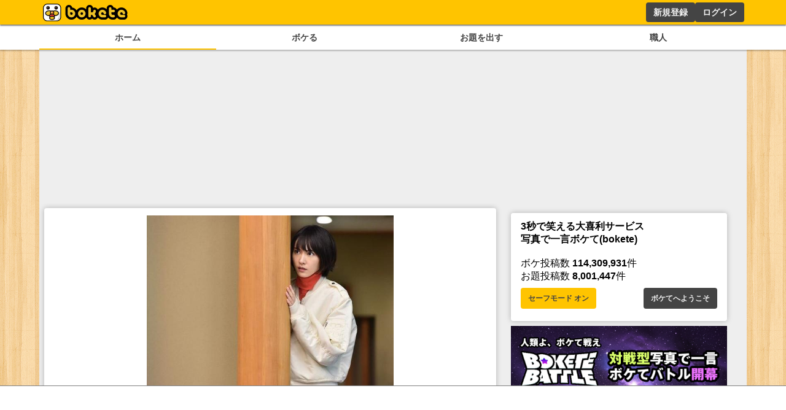

--- FILE ---
content_type: text/html; charset=utf-8
request_url: https://www.google.com/recaptcha/api2/aframe
body_size: 268
content:
<!DOCTYPE HTML><html><head><meta http-equiv="content-type" content="text/html; charset=UTF-8"></head><body><script nonce="OZxkqzn5nNqOyMrKyl6CnA">/** Anti-fraud and anti-abuse applications only. See google.com/recaptcha */ try{var clients={'sodar':'https://pagead2.googlesyndication.com/pagead/sodar?'};window.addEventListener("message",function(a){try{if(a.source===window.parent){var b=JSON.parse(a.data);var c=clients[b['id']];if(c){var d=document.createElement('img');d.src=c+b['params']+'&rc='+(localStorage.getItem("rc::a")?sessionStorage.getItem("rc::b"):"");window.document.body.appendChild(d);sessionStorage.setItem("rc::e",parseInt(sessionStorage.getItem("rc::e")||0)+1);localStorage.setItem("rc::h",'1769796693220');}}}catch(b){}});window.parent.postMessage("_grecaptcha_ready", "*");}catch(b){}</script></body></html>

--- FILE ---
content_type: application/javascript; charset=utf-8
request_url: https://fundingchoicesmessages.google.com/f/AGSKWxVJ9kCX1_50coER8Xlyl1Yt_ezhLxG0xTvaCAbLTFlFWXgb7sY3QHnXTzUB5CdyH3zTYtysaaR9PwzzxtaYhW8HGXTpDUBnxgTu7N11_mugYFT-VstEDHjjI9iXchBc_LK635e_9Q==?fccs=W251bGwsbnVsbCxudWxsLG51bGwsbnVsbCxudWxsLFsxNzY5Nzk2NjkzLDQ1ODAwMDAwMF0sbnVsbCxudWxsLG51bGwsW251bGwsWzcsNl0sbnVsbCxudWxsLG51bGwsbnVsbCxudWxsLG51bGwsbnVsbCxudWxsLG51bGwsMV0sImh0dHBzOi8vYm9rZXRlLmpwL2Jva2UvMTAwNDg3MTY5IixudWxsLFtbOCwiRmYwUkdIVHVuOEkiXSxbOSwiZW4tVVMiXSxbMTYsIlsxLDEsMV0iXSxbMjYsIjExIl0sWzE5LCIyIl0sWzE3LCJbMF0iXSxbMjQsIiJdLFsyNSwiW1szMTA4MjI1NF1dIl0sWzI5LCJmYWxzZSJdXV0
body_size: 122
content:
if (typeof __googlefc.fcKernelManager.run === 'function') {"use strict";this.default_ContributorServingResponseClientJs=this.default_ContributorServingResponseClientJs||{};(function(_){var window=this;
try{
var rp=function(a){this.A=_.t(a)};_.u(rp,_.J);var sp=function(a){this.A=_.t(a)};_.u(sp,_.J);sp.prototype.getWhitelistStatus=function(){return _.F(this,2)};var tp=function(a){this.A=_.t(a)};_.u(tp,_.J);var up=_.ed(tp),vp=function(a,b,c){this.B=a;this.j=_.A(b,rp,1);this.l=_.A(b,_.Qk,3);this.F=_.A(b,sp,4);a=this.B.location.hostname;this.D=_.Fg(this.j,2)&&_.O(this.j,2)!==""?_.O(this.j,2):a;a=new _.Qg(_.Rk(this.l));this.C=new _.eh(_.q.document,this.D,a);this.console=null;this.o=new _.np(this.B,c,a)};
vp.prototype.run=function(){if(_.O(this.j,3)){var a=this.C,b=_.O(this.j,3),c=_.gh(a),d=new _.Wg;b=_.hg(d,1,b);c=_.C(c,1,b);_.kh(a,c)}else _.hh(this.C,"FCNEC");_.pp(this.o,_.A(this.l,_.De,1),this.l.getDefaultConsentRevocationText(),this.l.getDefaultConsentRevocationCloseText(),this.l.getDefaultConsentRevocationAttestationText(),this.D);_.qp(this.o,_.F(this.F,1),this.F.getWhitelistStatus());var e;a=(e=this.B.googlefc)==null?void 0:e.__executeManualDeployment;a!==void 0&&typeof a==="function"&&_.Uo(this.o.G,
"manualDeploymentApi")};var wp=function(){};wp.prototype.run=function(a,b,c){var d;return _.v(function(e){d=up(b);(new vp(a,d,c)).run();return e.return({})})};_.Uk(7,new wp);
}catch(e){_._DumpException(e)}
}).call(this,this.default_ContributorServingResponseClientJs);
// Google Inc.

//# sourceURL=/_/mss/boq-content-ads-contributor/_/js/k=boq-content-ads-contributor.ContributorServingResponseClientJs.en_US.Ff0RGHTun8I.es5.O/d=1/exm=ad_blocking_detection_executable,kernel_loader,loader_js_executable/ed=1/rs=AJlcJMwj_NGSDs7Ec5ZJCmcGmg-e8qljdw/m=cookie_refresh_executable
__googlefc.fcKernelManager.run('\x5b\x5b\x5b7,\x22\x5b\x5bnull,\\\x22bokete.jp\\\x22,\\\x22AKsRol8wwrctzgu5jUuWtgZR62J20Tha6H5-Eks_3l6Kb0VwU-fPB-0Mk-ZErRwLj7lSrNUM8nDFHSQndXt3MpA-QgwJnbBqp4nunm-0ci1nFfmXggd8OucmdCPQyE-CmB0FcDCB9Ev0Tlw2advOMyyBlM35xlmMAA\\\\u003d\\\\u003d\\\x22\x5d,null,\x5b\x5bnull,null,null,\\\x22https:\/\/fundingchoicesmessages.google.com\/f\/AGSKWxWOZhO54-TIRotar9M-rqiexRhJ9fJClErncluXd8jY2Q-CL4MJoxk0CH1KfPcqtZSvomQCCSaDkB1eRqAC3S1-KLh8RRRLR9ytapTreMGptCX8zf3IItKsX3EudWWF4TgDNypovA\\\\u003d\\\\u003d\\\x22\x5d,null,null,\x5bnull,null,null,\\\x22https:\/\/fundingchoicesmessages.google.com\/el\/AGSKWxWbyS0yxRBhjhnq711VXIbsvJBvQCqKmGB6MwroqpeMSGTNlcVaUEGHeyPq3RxlXdqpQc7Fmd2OXxaBTNSsFzJ85ZTFAvUfvGBY6ZPM1UAI5huOoR0wLSvQ9hwJ1WfiUFIhnKwm3Q\\\\u003d\\\\u003d\\\x22\x5d,null,\x5bnull,\x5b7,6\x5d,null,null,null,null,null,null,null,null,null,1\x5d\x5d,\x5b3,1\x5d\x5d\x22\x5d\x5d,\x5bnull,null,null,\x22https:\/\/fundingchoicesmessages.google.com\/f\/AGSKWxVumF1mvdKQiMEJ0dq6Bkwwg9xsrJfRRC1r3LDN9KIUXD7z9J5xKzL9Vikr4iQtFzDsWym6cOW95gU15pIUuOQVr32Zu-ltmmUteLQcW4KqI_Iyy1xV5BWZWDOl5-_r5VBPgdTUWA\\u003d\\u003d\x22\x5d\x5d');}

--- FILE ---
content_type: application/javascript; charset=utf-8
request_url: https://fundingchoicesmessages.google.com/f/AGSKWxUJc0BgYMxtSS7ATN0dQlOrsEZ4L28wh0y--wMjxNrc9aN6l1ocfo9zwooAkXXgK497HdOp6QIQO84WZ3YmTXckyalDmK2pZ2YPXN1BsBmzEmLVisggVsTPuxVFicm5CDYmgPSQPMOBcPZoB7pqYwnMHgzVcPcJlEduV1RatydWBAtllhAtaI2nnWPA/_/iframe/ad_/globaladprostyles./systemad._acorn_ad_-newsletter-ad-
body_size: -1285
content:
window['5a86d6f9-897e-452f-8912-d4eac55bba24'] = true;